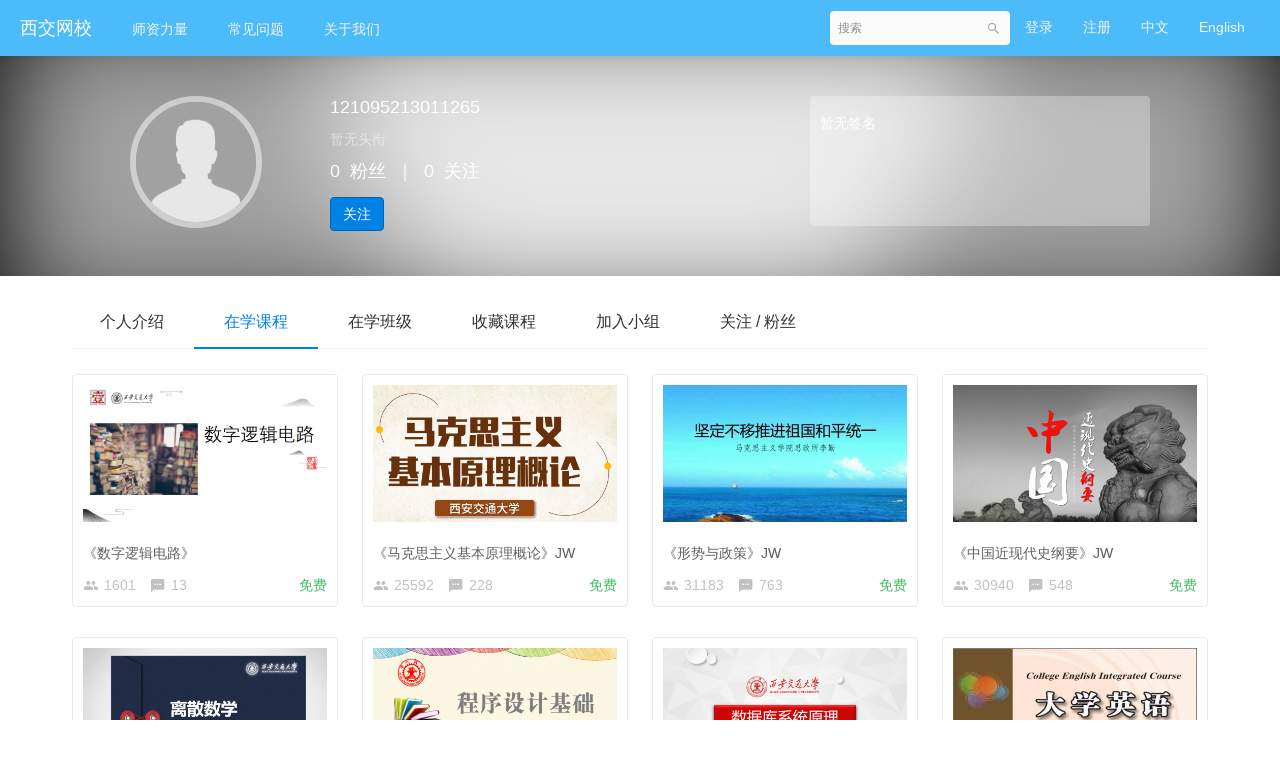

--- FILE ---
content_type: text/html; charset=UTF-8
request_url: http://www.mooc.xjtudlc.com/user/118650
body_size: 6392
content:
<!DOCTYPE html>
<!--[if lt IE 7]>
<html class="lt-ie9 lt-ie8 lt-ie7"> <![endif]-->
<!--[if IE 7]>
<html class="lt-ie9 lt-ie8"> <![endif]-->
<!--[if IE 8]>
<html class="lt-ie9"> <![endif]-->
<!--[if gt IE 8]><!-->
<html> <!--<![endif]-->



<html lang="zh_CN" class="">
<head>
  <meta http-equiv="Content-Type" content="text/html; charset=UTF-8">
  <meta http-equiv="X-UA-Compatible" content="IE=edge,Chrome=1">
  <meta name="renderer" content="webkit">
  <meta name="viewport"
    content="width=device-width,initial-scale=1.0,minimum-scale=1.0,maximum-scale=1.0,user-scalable=no">
  <title>在学课程 - 121095213011265的个人主页 - 西交网校 - 西交网校 - Powered By EduSoho</title>
      <meta name="keywords"
          content="
"/>
    <meta name="description"
          content=""/>
    <meta name="format-detection"
          content=""/>
    <meta content="TuahxyKtmzhi8obbsRg_JnbmsAwgfYKH17NKiohwNl4" name="csrf-token"/>
    <meta content="0" name="is-login"/>
    <meta content="0" name="wechat_login_bind"/>
  

  
  
  <!--[if lt IE 9]>
  <script src="/static-dist/libs/html5shiv.js?version=8.3.11.17"></script>
  <script src="/static-dist/es5-shim/es5-shim.js?version=8.3.11.17"></script>
  <script src="/static-dist/es5-shim/es5-sham.js?version=8.3.11.17"></script>
  <![endif]-->

          <link href="/static-dist/app/css/bootstrap.css?version=8.3.11.17" rel="stylesheet" />
<link href="/static-dist/app/css/main.css?version=8.3.11.17" rel="stylesheet" />
<link href="/static-dist/app/css/main-v2.css?version=8.3.11.17" rel="stylesheet" />

  <link href="/static-dist/app/css/main-blue.css?version=8.3.11.17" rel="stylesheet" />
  <link href="/static-dist/app/css/header-blue-light.css?version=8.3.11.17" rel="stylesheet" />


  
  </head>
<body class="es-main-blue es-nav-blue-light userpage bg-blank">

<!--[if lt IE 9]>
<script src="/static-dist/libs/fix-ie.js?version=8.3.11.17"></script>
<style>
  .lt-ie9 {
    overflow: hidden;
  }
  .ie-mask {
    z-index: 999999;
    position: fixed;
    top: 0;
    right: 0;
    bottom: 0;
    left: 0;
    filter: alpha(opacity=50);
    opacity: 0.5;
    background: #000;
  }
  .ie-alert-wrap {
    position: absolute;
    z-index: 1000000;
    margin: -200px auto 0;
    top: 50%;
    left: 0;
    right: 0;
    text-align: center;
  }
  .ie-alert {
    width: 514px;
    height: 397px;
    margin: 0 auto;
  }
  .ie-alert__chrome,
  .ie-alert__firefox {
    position: absolute;
    z-index: 1000001;
    display: block;
    bottom: 48px;
    width: 60px;
    height: 80px;
  }
  .ie-alert__chrome {
    left: 50%;
    margin-left: -80px;
  }
  .ie-alert__firefox {
    right: 50%;
    margin-right: -80px;
  }
</style>
<div class="ie-mask"></div>
<div class="ie-alert-wrap">
  <div class="ie-alert" style="background:url('/static-dist/app/img/browser/browser_update.png?version=8.3.11.17')">
    <a href="http://www.baidu.com/s?wd=%E8%B0%B7%E6%AD%8C%E6%B5%8F%E8%A7%88%E5%99%A8" target="_blank" class="ie-alert__chrome"></a>
    <a href="http://firefox.com.cn/download/" target="_blank" class="ie-alert__firefox"></a>
  </div>
</div>

<![endif]-->

  <div class="es-wrap">

                  
<header class="es-header navbar">
  <div class="navbar-header">
  <div class="visible-xs  navbar-mobile">
    <a href="javascript:;" class="navbar-more js-navbar-more">
      <i class="es-icon es-icon-menu"></i>
    </a>
    <div class="html-mask"></div>
    <div class="nav-mobile">
      <form class="navbar-form" action="/search" method="get">
        <div class="form-group">
          <input class="form-control" placeholder="搜索" name="q">
          <button class="button es-icon es-icon-search"></button>
        </div>
      </form>

      <ul class="nav navbar-nav">
        
    
      <li class="">
  <a href="/teacher" >师资力量 </a>
  </li>      
      <li class="">
  <a href="/page/questions" >常见问题 </a>
  </li>      
      <li class="">
  <a href="/page/aboutus" >关于我们 </a>
  </li>        </ul>
    </div>
  </div>
    <a href="/" class="navbar-brand">
          西交网校
      </a>
</div>  <nav class="collapse navbar-collapse">
    <ul class="nav navbar-nav clearfix hidden-xs " id="nav">
      
    
      <li class="">
  <a href="/teacher" >师资力量 </a>
  </li>      
      <li class="">
  <a href="/page/questions" >常见问题 </a>
  </li>      
      <li class="">
  <a href="/page/aboutus" >关于我们 </a>
  </li>      </ul>
    <div class="navbar-user ">
   <ul class="nav user-nav">
          
<li class="user-avatar-li nav-hover visible-xs">
  <a href="javascript:;" class="user-avatar-toggle">
    <img class="cd-avatar cd-avatar-xs" src="/assets/img/default/avatar.png?version=8.3.11.17">
  </a>
  <ul class="dropdown-menu" role="menu">
          <li class="user-nav-li-login">
        <a href="/login?goto=/user/118650">
          <i class="es-icon es-icon-denglu"></i>登录
        </a>
      </li>
            <li class="user-nav-li-register">
      <a href="/register?goto=/user/118650">
        <i class="es-icon es-icon-zhuce"></i>注册
      </a>
    </li>
        
      </ul>
</li>
  <li class="visitor-li hidden-xs"><a href="/login?goto=/user/118650">登录</a></li>
  <li class="visitor-li hidden-xs"><a href="/register?goto=/user/118650">注册</a></li>
                    
<li class="visitor-li hidden-xs">
  <a href="/switch/language?language=zh_CN&amp;_target_path=/user/118650">中文</a>
</li>
<li class="visitor-li hidden-xs">
  <a href="/switch/language?language=en&amp;_target_path=/user/118650">English</a>
</li>      </ul>
 
      <form class="navbar-form navbar-right hidden-xs" action="/search" method="get">
      <div class="form-group">
        <input class="form-control js-search" value="" name="q" placeholder="搜索">
        <button class="button es-icon es-icon-search"></button>
      </div>
    </form>
  </div>  </nav>
</header>          
            <div class="user-center-header" data-href="/assets/img/default/avatar.png" data-sharpness="40">
  <div class="container clearfix">
    <div class="user-avatar">
      <div class="avatar-wrap">
        <img class="avatar-lg" src="/assets/img/default/avatar.png">
              </div>
      <div class="name">
        121095213011265
      </div>
      <div class="position">
        <span class="mrm">暂无头衔</span>
                                      </div>
      <div class="mates">
        <span class="mrm">0</span>粉丝<span class="mlm mrm">｜</span><span class="mrm">0</span>关注
      </div>
              <div class="actions">
          <a class="btn btn-primary follow-btn mrl" href="javascript:;" data-url="/user/118650/follow" >关注</a>
          <a class="btn btn-default unfollow-btn mrl" href="javascript:;" data-url="/user/118650/unfollow"  style="display:none;" >已关注</a>
                  </div>
          </div>
    <div class="user-about hidden-sm hidden-xs">
      <div class="user-about-content">
        暂无签名      </div>
    </div>
  </div>
  <div class="mask"></div>
</div>


      <div id="content-container" class="container">
          <ul class="nav nav-tabs clearfix">
    <li ><a href="/user/118650/about">个人介绍</a></li>
  	
        <li class="active"><a href="/user/118650/learn">在学课程</a></li>
    <li ><a href="/user/118650/learning/classrooms">在学班级</a></li>


    <li ><a href="/user/118650/favorited">收藏课程</a></li>
    <li ><a href="/user/118650/group">加入小组</a></li>
    <li ><a href="/user/118650/following">关注 / 粉丝</a></li>
  </ul>
  
      <div class="course-list">
    <div class="row">
                    <div class="col-lg-3 col-md-4 col-xs-6">
                <div class="course-item">
                  <div class="course-img">
                    <a  href="/course/1411"  target="_blank">
                                                                                        <img src="/assets/img/default/lazyload_course.png?version=8.3.11.17" alt="《数字逻辑电路》" class="img-responsive" data-echo="/files/course/2022/03-23/0925415809fc609348.png" />
                    </a>
                  </div>
                  <div class="course-info">
                    <div class="title">
                      <a class="link-dark"  href="/course/1411"                        target="_blank">
                        《数字逻辑电路》
                      </a>
                    </div>
                    <div class="metas clearfix">
                                              <span class="num"><i class="es-icon es-icon-people"></i>1601</span>
                                            <span class="comment"><i class="es-icon es-icon-textsms"></i>13</span>
                                                                        

<span class="course-price-widget">

  
          <span class="price">
                   
            <span class="color-success">免费</span> 
                        </span>
    
    
  </span>                                            </div>
                  </div>
                </div>
            </div>
                    <div class="col-lg-3 col-md-4 col-xs-6">
                <div class="course-item">
                  <div class="course-img">
                    <a  href="/course/1058"  target="_blank">
                                                                                        <img src="/assets/img/default/lazyload_course.png?version=8.3.11.17" alt="《马克思主义基本原理概论》JW" class="img-responsive" data-echo="/files/course/2020/11-16/09593685ae03305533.png" />
                    </a>
                  </div>
                  <div class="course-info">
                    <div class="title">
                      <a class="link-dark"  href="/course/1058"                        target="_blank">
                        《马克思主义基本原理概论》JW
                      </a>
                    </div>
                    <div class="metas clearfix">
                                              <span class="num"><i class="es-icon es-icon-people"></i>25592</span>
                                            <span class="comment"><i class="es-icon es-icon-textsms"></i>228</span>
                                                                        

<span class="course-price-widget">

  
          <span class="price">
                   
            <span class="color-success">免费</span> 
                        </span>
    
    
  </span>                                            </div>
                  </div>
                </div>
            </div>
                    <div class="col-lg-3 col-md-4 col-xs-6">
                <div class="course-item">
                  <div class="course-img">
                    <a  href="/course/1057"  target="_blank">
                                                                                        <img src="/assets/img/default/lazyload_course.png?version=8.3.11.17" alt="《形势与政策》JW" class="img-responsive" data-echo="/files/course/2020/11-16/08373935a0eb766718.png" />
                    </a>
                  </div>
                  <div class="course-info">
                    <div class="title">
                      <a class="link-dark"  href="/course/1057"                        target="_blank">
                        《形势与政策》JW
                      </a>
                    </div>
                    <div class="metas clearfix">
                                              <span class="num"><i class="es-icon es-icon-people"></i>31183</span>
                                            <span class="comment"><i class="es-icon es-icon-textsms"></i>763</span>
                                                                        

<span class="course-price-widget">

  
          <span class="price">
                   
            <span class="color-success">免费</span> 
                        </span>
    
    
  </span>                                            </div>
                  </div>
                </div>
            </div>
                    <div class="col-lg-3 col-md-4 col-xs-6">
                <div class="course-item">
                  <div class="course-img">
                    <a  href="/course/1056"  target="_blank">
                                                                                        <img src="/assets/img/default/lazyload_course.png?version=8.3.11.17" alt="《中国近现代史纲要》JW" class="img-responsive" data-echo="/files/course/2020/11-13/08193249d099270672.png" />
                    </a>
                  </div>
                  <div class="course-info">
                    <div class="title">
                      <a class="link-dark"  href="/course/1056"                        target="_blank">
                        《中国近现代史纲要》JW
                      </a>
                    </div>
                    <div class="metas clearfix">
                                              <span class="num"><i class="es-icon es-icon-people"></i>30940</span>
                                            <span class="comment"><i class="es-icon es-icon-textsms"></i>548</span>
                                                                        

<span class="course-price-widget">

  
          <span class="price">
                   
            <span class="color-success">免费</span> 
                        </span>
    
    
  </span>                                            </div>
                  </div>
                </div>
            </div>
                    <div class="col-lg-3 col-md-4 col-xs-6">
                <div class="course-item">
                  <div class="course-img">
                    <a  href="/course/924"  target="_blank">
                                                                                        <img src="/assets/img/default/lazyload_course.png?version=8.3.11.17" alt="《离散数学》" class="img-responsive" data-echo="/files/course/2021/03-04/0757415acb74255623.png" />
                    </a>
                  </div>
                  <div class="course-info">
                    <div class="title">
                      <a class="link-dark"  href="/course/924"                        target="_blank">
                        《离散数学》
                      </a>
                    </div>
                    <div class="metas clearfix">
                                              <span class="num"><i class="es-icon es-icon-people"></i>1711</span>
                                            <span class="comment"><i class="es-icon es-icon-textsms"></i>17</span>
                                                                        

<span class="course-price-widget">

  
          <span class="price">
                   
            <span class="color-success">免费</span> 
                        </span>
    
    
  </span>                                            </div>
                  </div>
                </div>
            </div>
                    <div class="col-lg-3 col-md-4 col-xs-6">
                <div class="course-item">
                  <div class="course-img">
                    <a  href="/course/921"  target="_blank">
                                                                                        <img src="/assets/img/default/lazyload_course.png?version=8.3.11.17" alt="《程序设计基础》" class="img-responsive" data-echo="/files/course/2021/03-04/095055f5e176930558.png" />
                    </a>
                  </div>
                  <div class="course-info">
                    <div class="title">
                      <a class="link-dark"  href="/course/921"                        target="_blank">
                        《程序设计基础》
                      </a>
                    </div>
                    <div class="metas clearfix">
                                              <span class="num"><i class="es-icon es-icon-people"></i>9470</span>
                                            <span class="comment"><i class="es-icon es-icon-textsms"></i>205</span>
                                                                        

<span class="course-price-widget">

  
          <span class="price">
                   
            <span class="color-success">免费</span> 
                        </span>
    
    
  </span>                                            </div>
                  </div>
                </div>
            </div>
                    <div class="col-lg-3 col-md-4 col-xs-6">
                <div class="course-item">
                  <div class="course-img">
                    <a  href="/course/919"  target="_blank">
                                                                                        <img src="/assets/img/default/lazyload_course.png?version=8.3.11.17" alt="《数据库系统原理》" class="img-responsive" data-echo="/files/course/2021/03-04/08073248d386563769.png" />
                    </a>
                  </div>
                  <div class="course-info">
                    <div class="title">
                      <a class="link-dark"  href="/course/919"                        target="_blank">
                        《数据库系统原理》
                      </a>
                    </div>
                    <div class="metas clearfix">
                                              <span class="num"><i class="es-icon es-icon-people"></i>3972</span>
                                            <span class="comment"><i class="es-icon es-icon-textsms"></i>8</span>
                                                                        

<span class="course-price-widget">

  
          <span class="price">
                   
            <span class="color-success">免费</span> 
                        </span>
    
    
  </span>                                            </div>
                  </div>
                </div>
            </div>
                    <div class="col-lg-3 col-md-4 col-xs-6">
                <div class="course-item">
                  <div class="course-img">
                    <a  href="/course/836"  target="_blank">
                                                                                        <img src="/assets/img/default/lazyload_course.png?version=8.3.11.17" alt="《英语（四）》" class="img-responsive" data-echo="/files/course/2020/06-23/143125d3ba87202595.jpg" />
                    </a>
                  </div>
                  <div class="course-info">
                    <div class="title">
                      <a class="link-dark"  href="/course/836"                        target="_blank">
                        《英语（四）》
                      </a>
                    </div>
                    <div class="metas clearfix">
                                              <span class="num"><i class="es-icon es-icon-people"></i>39592</span>
                                            <span class="comment"><i class="es-icon es-icon-textsms"></i>167</span>
                                                                        

<span class="course-price-widget">

  
          <span class="price">
                   
            <span class="color-success">免费</span> 
                        </span>
    
    
  </span>                                            </div>
                  </div>
                </div>
            </div>
                    <div class="col-lg-3 col-md-4 col-xs-6">
                <div class="course-item">
                  <div class="course-img">
                    <a  href="/course/835"  target="_blank">
                                                                                        <img src="/assets/img/default/lazyload_course.png?version=8.3.11.17" alt="《英语（三）》" class="img-responsive" data-echo="/files/course/2020/06-23/1307302bdd21004210.jpg" />
                    </a>
                  </div>
                  <div class="course-info">
                    <div class="title">
                      <a class="link-dark"  href="/course/835"                        target="_blank">
                        《英语（三）》
                      </a>
                    </div>
                    <div class="metas clearfix">
                                              <span class="num"><i class="es-icon es-icon-people"></i>38827</span>
                                            <span class="comment"><i class="es-icon es-icon-textsms"></i>230</span>
                                                                        

<span class="course-price-widget">

  
          <span class="price">
                   
            <span class="color-success">免费</span> 
                        </span>
    
    
  </span>                                            </div>
                  </div>
                </div>
            </div>
                    <div class="col-lg-3 col-md-4 col-xs-6">
                <div class="course-item">
                  <div class="course-img">
                    <a  href="/course/834"  target="_blank">
                                                                                        <img src="/assets/img/default/lazyload_course.png?version=8.3.11.17" alt="《英语（二）》" class="img-responsive" data-echo="/files/course/2020/06-23/1149222ef389913116.jpg" />
                    </a>
                  </div>
                  <div class="course-info">
                    <div class="title">
                      <a class="link-dark"  href="/course/834"                        target="_blank">
                        《英语（二）》
                      </a>
                    </div>
                    <div class="metas clearfix">
                                              <span class="num"><i class="es-icon es-icon-people"></i>43045</span>
                                            <span class="comment"><i class="es-icon es-icon-textsms"></i>512</span>
                                                                        

<span class="course-price-widget">

  
          <span class="price">
                   
            <span class="color-success">免费</span> 
                        </span>
    
    
  </span>                                            </div>
                  </div>
                </div>
            </div>
                    <div class="col-lg-3 col-md-4 col-xs-6">
                <div class="course-item">
                  <div class="course-img">
                    <a  href="/course/776"  target="_blank">
                                                                                        <img src="/assets/img/default/lazyload_course.png?version=8.3.11.17" alt="《远程教育学习学》" class="img-responsive" data-echo="/files/course/2020/05-22/215932417d3a966819.png" />
                    </a>
                  </div>
                  <div class="course-info">
                    <div class="title">
                      <a class="link-dark"  href="/course/776"                        target="_blank">
                        《远程教育学习学》
                      </a>
                    </div>
                    <div class="metas clearfix">
                                              <span class="num"><i class="es-icon es-icon-people"></i>12570</span>
                                            <span class="comment"><i class="es-icon es-icon-textsms"></i>102</span>
                                                                        

<span class="course-price-widget">

  
          <span class="price">
                   
            <span class="color-success">免费</span> 
                        </span>
    
    
  </span>                                            </div>
                  </div>
                </div>
            </div>
                    <div class="col-lg-3 col-md-4 col-xs-6">
                <div class="course-item">
                  <div class="course-img">
                    <a  href="/course/746"  target="_blank">
                                                                                        <img src="/assets/img/default/lazyload_course.png?version=8.3.11.17" alt="《高等数学（专升本）》" class="img-responsive" data-echo="/files/course/2021/03-05/104046e41e0e837548.png" />
                    </a>
                  </div>
                  <div class="course-info">
                    <div class="title">
                      <a class="link-dark"  href="/course/746"                        target="_blank">
                        《高等数学（专升本）》
                      </a>
                    </div>
                    <div class="metas clearfix">
                                              <span class="num"><i class="es-icon es-icon-people"></i>10374</span>
                                            <span class="comment"><i class="es-icon es-icon-textsms"></i>143</span>
                                                                        

<span class="course-price-widget">

  
          <span class="price">
                   
            <span class="color-success">免费</span> 
                        </span>
    
    
  </span>                                            </div>
                  </div>
                </div>
            </div>
                    <div class="col-lg-3 col-md-4 col-xs-6">
                <div class="course-item">
                  <div class="course-img">
                    <a  href="/course/740"  target="_blank">
                                                                                        <img src="/assets/img/default/lazyload_course.png?version=8.3.11.17" alt="《面向对象程序设计》" class="img-responsive" data-echo="/files/course/2021/03-05/101802ad4f8f693510.png" />
                    </a>
                  </div>
                  <div class="course-info">
                    <div class="title">
                      <a class="link-dark"  href="/course/740"                        target="_blank">
                        《面向对象程序设计》
                      </a>
                    </div>
                    <div class="metas clearfix">
                                              <span class="num"><i class="es-icon es-icon-people"></i>4352</span>
                                            <span class="comment"><i class="es-icon es-icon-textsms"></i>10</span>
                                                                        

<span class="course-price-widget">

  
          <span class="price">
                   
            <span class="color-success">免费</span> 
                        </span>
    
    
  </span>                                            </div>
                  </div>
                </div>
            </div>
                    <div class="col-lg-3 col-md-4 col-xs-6">
                <div class="course-item">
                  <div class="course-img">
                    <a  href="/course/299"  target="_blank">
                                                                                        <img src="/assets/img/default/lazyload_course.png?version=8.3.11.17" alt="《线性代数》" class="img-responsive" data-echo="/files/course/2021/03-05/17334596da25167301.png" />
                    </a>
                  </div>
                  <div class="course-info">
                    <div class="title">
                      <a class="link-dark"  href="/course/299"                        target="_blank">
                        《线性代数》
                      </a>
                    </div>
                    <div class="metas clearfix">
                                              <span class="num"><i class="es-icon es-icon-people"></i>35666</span>
                                            <span class="comment"><i class="es-icon es-icon-textsms"></i>444</span>
                                                                        

<span class="course-price-widget">

  
          <span class="price">
                   
            <span class="color-success">免费</span> 
                        </span>
    
    
  </span>                                            </div>
                  </div>
                </div>
            </div>
                    <div class="col-lg-3 col-md-4 col-xs-6">
                <div class="course-item">
                  <div class="course-img">
                    <a  href="/course/292"  target="_blank">
                                                                                        <img src="/assets/img/default/lazyload_course.png?version=8.3.11.17" alt="《编译原理》" class="img-responsive" data-echo="/files/course/2021/03-05/192341d78d9c259066.png" />
                    </a>
                  </div>
                  <div class="course-info">
                    <div class="title">
                      <a class="link-dark"  href="/course/292"                        target="_blank">
                        《编译原理》
                      </a>
                    </div>
                    <div class="metas clearfix">
                                              <span class="num"><i class="es-icon es-icon-people"></i>4605</span>
                                            <span class="comment"><i class="es-icon es-icon-textsms"></i>20</span>
                                                                        

<span class="course-price-widget">

  
          <span class="price">
                   
            <span class="color-success">免费</span> 
                        </span>
    
    
  </span>                                            </div>
                  </div>
                </div>
            </div>
                    <div class="col-lg-3 col-md-4 col-xs-6">
                <div class="course-item">
                  <div class="course-img">
                    <a  href="/course/279"  target="_blank">
                                                                                        <img src="/assets/img/default/lazyload_course.png?version=8.3.11.17" alt="《计算机组成原理》" class="img-responsive" data-echo="/files/course/2021/03-05/19014590a576119087.png" />
                    </a>
                  </div>
                  <div class="course-info">
                    <div class="title">
                      <a class="link-dark"  href="/course/279"                        target="_blank">
                        《计算机组成原理》
                      </a>
                    </div>
                    <div class="metas clearfix">
                                              <span class="num"><i class="es-icon es-icon-people"></i>5542</span>
                                            <span class="comment"><i class="es-icon es-icon-textsms"></i>21</span>
                                                                        

<span class="course-price-widget">

  
          <span class="price">
                   
            <span class="color-success">免费</span> 
                        </span>
    
    
  </span>                                            </div>
                  </div>
                </div>
            </div>
                    <div class="col-lg-3 col-md-4 col-xs-6">
                <div class="course-item">
                  <div class="course-img">
                    <a  href="/course/275"  target="_blank">
                                                                                        <img src="/assets/img/default/lazyload_course.png?version=8.3.11.17" alt="《汇编语言程序设计》" class="img-responsive" data-echo="/files/course/2021/03-05/183926e928c4686585.png" />
                    </a>
                  </div>
                  <div class="course-info">
                    <div class="title">
                      <a class="link-dark"  href="/course/275"                        target="_blank">
                        《汇编语言程序设计》
                      </a>
                    </div>
                    <div class="metas clearfix">
                                              <span class="num"><i class="es-icon es-icon-people"></i>4541</span>
                                            <span class="comment"><i class="es-icon es-icon-textsms"></i>18</span>
                                                                        

<span class="course-price-widget">

  
          <span class="price">
                   
            <span class="color-success">免费</span> 
                        </span>
    
    
  </span>                                            </div>
                  </div>
                </div>
            </div>
                    <div class="col-lg-3 col-md-4 col-xs-6">
                <div class="course-item">
                  <div class="course-img">
                    <a  href="/course/182"  target="_blank">
                                                                                        <img src="/assets/img/default/lazyload_course.png?version=8.3.11.17" alt="《数据结构》" class="img-responsive" data-echo="/files/course/2021/03-06/001030643310779790.png" />
                    </a>
                  </div>
                  <div class="course-info">
                    <div class="title">
                      <a class="link-dark"  href="/course/182"                        target="_blank">
                        《数据结构》
                      </a>
                    </div>
                    <div class="metas clearfix">
                                              <span class="num"><i class="es-icon es-icon-people"></i>4583</span>
                                            <span class="comment"><i class="es-icon es-icon-textsms"></i>26</span>
                                                                        

<span class="course-price-widget">

  
          <span class="price">
                   
            <span class="color-success">免费</span> 
                        </span>
    
    
  </span>                                            </div>
                  </div>
                </div>
            </div>
                    <div class="col-lg-3 col-md-4 col-xs-6">
                <div class="course-item">
                  <div class="course-img">
                    <a  href="/course/159"  target="_blank">
                                                                                        <img src="/assets/img/default/lazyload_course.png?version=8.3.11.17" alt="《计算机及网络应用基础》" class="img-responsive" data-echo="/files/course/2021/03-06/004448046693136729.png" />
                    </a>
                  </div>
                  <div class="course-info">
                    <div class="title">
                      <a class="link-dark"  href="/course/159"                        target="_blank">
                        《计算机及网络应用基础》
                      </a>
                    </div>
                    <div class="metas clearfix">
                                              <span class="num"><i class="es-icon es-icon-people"></i>4706</span>
                                            <span class="comment"><i class="es-icon es-icon-textsms"></i>111</span>
                                                                        

<span class="course-price-widget">

  
          <span class="price">
                   
            <span class="color-success">免费</span> 
                        </span>
    
    
  </span>                                            </div>
                  </div>
                </div>
            </div>
                    <div class="col-lg-3 col-md-4 col-xs-6">
                <div class="course-item">
                  <div class="course-img">
                    <a  href="/course/327"  target="_blank">
                                                                                        <img src="/assets/img/default/lazyload_course.png?version=8.3.11.17" alt="JAVA语言（MOOC）" class="img-responsive" data-echo="/files/course/2019/04-30/105124c7d41f563763.jpg" />
                    </a>
                  </div>
                  <div class="course-info">
                    <div class="title">
                      <a class="link-dark"  href="/course/327"                        target="_blank">
                        JAVA语言（MOOC）
                      </a>
                    </div>
                    <div class="metas clearfix">
                                              <span class="num"><i class="es-icon es-icon-people"></i>5133</span>
                                            <span class="comment"><i class="es-icon es-icon-textsms"></i>11</span>
                                                                        

<span class="course-price-widget">

  
          <span class="price">
                   
            <span class="color-success">免费</span> 
                        </span>
    
    
  </span>                                            </div>
                  </div>
                </div>
            </div>
            </div>
</div>
    <nav class="text-center">
        
    </nav>
  
      </div>

          
                                                                              <div class="es-footer-link">
  <div class="container">
    <div class="row">
      
    </div>
  </div>
</div>    
<footer class="es-footer">
  <div class="copyright">
    <div class="container">
        Powered by <a href="http://www.edusoho.com/" target="_blank">EduSoho v8.3.11</a>
  ©2014-2026 <a class="mlm" href="http://www.howzhi.com/" target="_blank">好知网</a>
      <script>
var _hmt = _hmt || [];
(function() {
  var hm = document.createElement("script");
  hm.src = "https://hm.baidu.com/hm.js?3e25beebe8136761e02d892ba6ed5c9f";
  var s = document.getElementsByTagName("script")[0]; 
  s.parentNode.insertBefore(hm, s);
})();
</script>
<!-- Global site tag (gtag.js) - Google Analytics -->
<script async src="https://www.googletagmanager.com/gtag/js?id=UA-48944177-4">
  window.dataLayer = window.dataLayer || [];
  function gtag(){dataLayer.push(arguments);}
  gtag('js', new Date());
</script><!-- Global site tag (gtag.js) - Google Analytics -->
<script async src="https://www.googletagmanager.com/gtag/js?id=UA-48944177-4"></script>
<script>
  window.dataLayer = window.dataLayer || [];
  function gtag(){dataLayer.push(arguments);}
  gtag('js', new Date());

  gtag('config', 'UA-48944177-4');
</script>

<script type="text/javascript" src="https://s4.cnzz.com/z_stat.php?id=1278715708&web_id=1278715708"></script>


              <!-- Matomo -->
<script type="text/javascript">
  var _paq = window._paq || [];
  /* tracker methods like "setCustomDimension" should be called before "trackPageView" */
  _paq.push(['trackPageView']);
  _paq.push(['enableLinkTracking']);
  (function() {
    var u="//analytics.qiqiuyun.net/";
    _paq.push(['setTrackerUrl', u+'piwik.php']);
    _paq.push(['setSiteId', '533']);
    var d=document, g=d.createElement('script'), s=d.getElementsByTagName('script')[0];
    g.type='text/javascript'; g.async=true; g.defer=true; g.src=u+'piwik.js'; s.parentNode.insertBefore(g,s);
  })();
</script>
<!-- End Matomo Code -->

      
      <a class="mlm" href="/archive/course">课程存档</a>
      <div class="mts">
                          <a class="mlm" href="https://beian.miit.gov.cn/" target="_blank">
            陕ICP备 06008037号-1
          </a>
              </div>
    </div>
  </div>
</footer>
    
        
      </div>

        


  <div id="login-modal" class="modal" data-url="/login/ajax"></div>
  <div id="modal" class="modal"></div>
  <div id="attachment-modal" class="modal"></div>

    

  


  <script>
  if (typeof app === 'undefined') {
      var app = {};
  }
  app.version = '8.3.11.17';
  app.httpHost = 'https://www.mooc.xjtudlc.com';
  app.basePath = 'https://www.mooc.xjtudlc.com';
  app.theme = 'jianmo';

    
  var CLOUD_FILE_SERVER = ""; 

  app.config = {"api":{"weibo":{"key":""},"qq":{"key":""},"douban":{"key":""},"renren":{"key":""}},"loading_img_path":"\/assets\/img\/default\/loading.gif?version=8.3.11.17"};

  app.arguments = {};
      
  app.scripts = null;

  app.fileSingleSizeLimit = 10;
  app.uploadUrl = '/file/upload';
  app.imgCropUrl = '/file/img/crop';
  app.lessonCopyEnabled = '0';
  app.cloudPlayerSdkUrl = '//cloud-jssdk.cloud.xjtudlc.com/js-sdk/sdk-v1.js?17690613';
  app.cloudPlayServer = '';
  app.cloudVideoPlayerSdkUrl = '//cloud-jssdk.cloud.xjtudlc.com/js-sdk/video-player/sdk-v1.js?17690613';
  app.cloudOldUploaderSdkUrl = '//cloud-jssdk.cloud.xjtudlc.com/js-sdk/uploader/sdk-v1.js?17690613';
  app.cloudOldDocumentSdkUrl = '//cloud-jssdk.cloud.xjtudlc.com/js-sdk/document-player/v7/viewer.html?17690613';
  app.lang = 'zh_CN';
</script>

<script src="/bundles/translations/translator.min.js?version=8.3.11.17"></script>

  <script src="/bundles/translations/zh_CN.js?version=8.3.11.17"></script>
      <script src="/static-dist/libs/base.js?version=8.3.11.17"></script>
        <script src="/static-dist/app/js/common.js?version=8.3.11.17"></script>
        <script src="/static-dist/app/js/main.js?version=8.3.11.17"></script>
        <script src="/static-dist/jianmotheme/js/main.js?version=8.3.11.17"></script>
        <script src="/static-dist/libs/jquery-blurr.js?version=8.3.11.17"></script>
        <script src="/static-dist/app/js/user/index.js?version=8.3.11.17"></script>
        <script src="/static-dist/app/js/default/header/index.js?version=8.3.11.17"></script>
  
<script type="text/javascript">
  window.seajsBoot && window.seajsBoot();
</script>

</body>
</html>

--- FILE ---
content_type: application/javascript
request_url: http://www.mooc.xjtudlc.com/static-dist/jianmotheme/js/main.js?version=8.3.11.17
body_size: 11692
content:
!function(e){function t(r,c){if(n[r])return n[r].exports;var a={i:r,l:!1,exports:{}};return 0!=c&&(n[r]=a),e[r].call(a.exports,a,a.exports,t),a.l=!0,a.exports}var n={};t.m=e,t.c=n,t.d=function(e,n,r){t.o(e,n)||Object.defineProperty(e,n,{configurable:!1,enumerable:!0,get:r})},t.n=function(e){var n=e&&e.__esModule?function(){return e.default}:function(){return e};return t.d(n,"a",n),n},t.o=function(e,t){return Object.prototype.hasOwnProperty.call(e,t)},t.p="/static-dist/",t(t.s="df7687f4a9d1c756be58")}({"07a3448be5f694cdee04":function(e,t,n){e.exports=!n("457939c2e15065e32401")(function(){return 7!=Object.defineProperty({},"a",{get:function(){return 7}}).a})},"10f5bc3e6ad5971b57b0":function(e,t,n){var r=n("26b2cb950fcc43474957"),c=Math.min;e.exports=function(e){return e>0?c(r(e),9007199254740991):0}},"11f30f0d206e0327acdc":function(e,t){var n=0,r=Math.random();e.exports=function(e){return"Symbol(".concat(void 0===e?"":e,")_",(++n+r).toString(36))}},"1b58d36ee38e47f1c490":function(e,t,n){var r=n("f31cab22762bc6afaacb"),c=n("f27a607058b9cc8c5827").document,a=r(c)&&r(c.createElement);e.exports=function(e){return a?c.createElement(e):{}}},"25264dbf4ec8cd0a39ef":function(e,t){e.exports="constructor,hasOwnProperty,isPrototypeOf,propertyIsEnumerable,toLocaleString,toString,valueOf".split(",")},"26b2cb950fcc43474957":function(e,t){var n=Math.ceil,r=Math.floor;e.exports=function(e){return isNaN(e=+e)?0:(e>0?r:n)(e)}},"2be1a6d982f843e91a8a":function(e,t,n){var r=n("99ec8b6ce9e8b820539a"),c=n("f27a607058b9cc8c5827"),a=c["__core-js_shared__"]||(c["__core-js_shared__"]={});(e.exports=function(e,t){return a[e]||(a[e]=void 0!==t?t:{})})("versions",[]).push({version:r.version,mode:n("dff9362b82bd4eafdef8")?"pure":"global",copyright:"© 2020 Denis Pushkarev (zloirock.ru)"})},"30373b8543ac2ca8f199":function(e,t,n){var r=n("6c3dda553b2c45fd2161"),c=n("bb82a2b96f436781c23d"),a=n("5a32a62db759afe4c196"),o=Object.defineProperty;t.f=n("07a3448be5f694cdee04")?Object.defineProperty:function(e,t,n){if(r(e),t=a(t,!0),r(n),c)try{return o(e,t,n)}catch(e){}if("get"in n||"set"in n)throw TypeError("Accessors not supported!");return"value"in n&&(e[t]=n.value),e}},"4373c1ac6d15a5b2dd1f":function(e,t){e.exports=function(e,t){return{enumerable:!(1&e),configurable:!(2&e),writable:!(4&e),value:t}}},"457939c2e15065e32401":function(e,t){e.exports=function(e){try{return!!e()}catch(e){return!0}}},"5a32a62db759afe4c196":function(e,t,n){var r=n("f31cab22762bc6afaacb");e.exports=function(e,t){if(!r(e))return e;var n,c;if(t&&"function"==typeof(n=e.toString)&&!r(c=n.call(e)))return c;if("function"==typeof(n=e.valueOf)&&!r(c=n.call(e)))return c;if(!t&&"function"==typeof(n=e.toString)&&!r(c=n.call(e)))return c;throw TypeError("Can't convert object to primitive value")}},"5f49a2718ac22ba53d59":function(e,t){var n={}.toString;e.exports=function(e){return n.call(e).slice(8,-1)}},"60adac73113c6fc50379":function(e,t){e.exports=function(e){if(void 0==e)throw TypeError("Can't call method on  "+e);return e}},"68a72f4f57d2a9459710":function(e,t,n){var r=n("9e0642ad0826b9d4cd08"),c=n("10f5bc3e6ad5971b57b0"),a=n("e2544e9d164d5ae98195");e.exports=function(e){return function(t,n,o){var i,f=r(t),u=c(f.length),s=a(o,u);if(e&&n!=n){for(;u>s;)if((i=f[s++])!=i)return!0}else for(;u>s;s++)if((e||s in f)&&f[s]===n)return e||s||0;return!e&&-1}}},"68be1979658d3a49fbce":function(e,t,n){var r=n("60adac73113c6fc50379");e.exports=function(e){return Object(r(e))}},"6b7c061c8481ac422c8d":function(e,t,n){var r=n("2be1a6d982f843e91a8a")("keys"),c=n("11f30f0d206e0327acdc");e.exports=function(e){return r[e]||(r[e]=c(e))}},"6c3dda553b2c45fd2161":function(e,t,n){var r=n("f31cab22762bc6afaacb");e.exports=function(e){if(!r(e))throw TypeError(e+" is not an object!");return e}},"7d2b62f436fd0fdb95d0":function(e,t,n){var r=n("5f49a2718ac22ba53d59");e.exports=Object("z").propertyIsEnumerable(0)?Object:function(e){return"String"==r(e)?e.split(""):Object(e)}},"7f73bb1f2e15175ec304":function(e,t,n){var r=n("d30516674aade65150d3"),c=n("99ec8b6ce9e8b820539a"),a=n("457939c2e15065e32401");e.exports=function(e,t){var n=(c.Object||{})[e]||Object[e],o={};o[e]=t(n),r(r.S+r.F*a(function(){n(1)}),"Object",o)}},"9181c6995ae8c5c94b7a":function(e,t,n){"use strict";Object.defineProperty(t,"__esModule",{value:!0}),t.arrayIndex=t.strToBase64=t.isEmpty=t.arrayToJson=t.time2Sec=t.sec2Time=t.initPopover=t.initTooltips=t.delHtmlTag=t.isMobileDevice=t.isLogin=t.Browser=void 0;var r=n("cc2d3198fedcb28c0d05"),c=function(e){return e&&e.__esModule?e:{default:e}}(r);n("ed11cb6529ae9d0a3d04");var a={},o=navigator.userAgent.toLowerCase(),i=void 0;(i=o.match(/msie ([\d.]+)/))?a.ie=i[1]:(i=o.match(/firefox\/([\d.]+)/))?a.firefox=i[1]:(i=o.match(/chrome\/([\d.]+)/))?a.chrome=i[1]:(i=o.match(/opera.([\d.]+)/))?a.opera=i[1]:(i=o.match(/version\/([\d.]+).*safari/))&&(a.safari=i[1]),a.ie10=/MSIE\s+10.0/i.test(navigator.userAgent),a.ie11=/Trident\/7\./.test(navigator.userAgent),a.edge=/Edge\/13./i.test(navigator.userAgent);var f=function(){return navigator.userAgent.match(/(iPhone|iPod|Android|ios|iPad)/i)},u=function(e){return e.replace(/<[^>]+>/g,"").replace(/&nbsp;/gi,"")},s=function(){$('[data-toggle="tooltip"]').tooltip({html:!0})},d=function(){$('[data-toggle="popover"]').popover({html:!0})},b=function(e){var t="",n=parseInt(e%86400/3600),r=parseInt(e%3600/60),c=e%60;return n>0&&(t+=n+":"),r.toString().length<2?t+="0"+r+":":t+=r+":",c.toString().length<2?t+="0"+c:t+=c,t},p=function(e){for(var t=e.split(":"),n=0,r=0;r<t.length;r++)t.length>2&&(0==r&&(n+=3600*t[r]),1==r&&(n+=60*t[r]),2==r&&(n+=parseInt(t[r]))),t.length<=2&&(0==r&&(n+=60*t[r]),1==r&&(n+=parseInt(t[r])));return n},l=function(){return 1==$("meta[name='is-login']").attr("content")},h=function(e){return null===e||""===e||void 0===e||0===(0,c.default)(e).length},v=function(e){var t={};return $.each(e,function(){t[this.name]?(t[this.name].push||(t[this.name]=[t[this.name]]),t[this.name].push(this.value||"")):t[this.name]=this.value||""}),t},g=function(e,t){var n={};for(var r in e)n[e[r][t]]=e[r];return n},m=function(e){return"undefined"==typeof btoa?$.base64.encode(e):btoa(e)};t.Browser=a,t.isLogin=l,t.isMobileDevice=f,t.delHtmlTag=u,t.initTooltips=s,t.initPopover=d,t.sec2Time=b,t.time2Sec=p,t.arrayToJson=v,t.isEmpty=h,t.strToBase64=m,t.arrayIndex=g},"92d357b9cf7bd3019423":function(e,t,n){var r=n("68be1979658d3a49fbce"),c=n("d137ba7e6a11667e9035");n("7f73bb1f2e15175ec304")("keys",function(){return function(e){return c(r(e))}})},"99ec8b6ce9e8b820539a":function(e,t){var n=e.exports={version:"2.6.12"};"number"==typeof __e&&(__e=n)},"9c6c4fa4308ec8214c5e":function(e,t,n){n("92d357b9cf7bd3019423"),e.exports=n("99ec8b6ce9e8b820539a").Object.keys},"9e0642ad0826b9d4cd08":function(e,t,n){var r=n("7d2b62f436fd0fdb95d0"),c=n("60adac73113c6fc50379");e.exports=function(e){return r(c(e))}},a0ce7130a92293994282:function(e,t,n){var r=n("e82b6e3d752b3eb55e42");e.exports=function(e,t,n){if(r(e),void 0===t)return e;switch(n){case 1:return function(n){return e.call(t,n)};case 2:return function(n,r){return e.call(t,n,r)};case 3:return function(n,r,c){return e.call(t,n,r,c)}}return function(){return e.apply(t,arguments)}}},bb82a2b96f436781c23d:function(e,t,n){e.exports=!n("07a3448be5f694cdee04")&&!n("457939c2e15065e32401")(function(){return 7!=Object.defineProperty(n("1b58d36ee38e47f1c490")("div"),"a",{get:function(){return 7}}).a})},cc2d3198fedcb28c0d05:function(e,t,n){e.exports={default:n("9c6c4fa4308ec8214c5e"),__esModule:!0}},d137ba7e6a11667e9035:function(e,t,n){var r=n("dfa76e0e7e55e0febf1e"),c=n("25264dbf4ec8cd0a39ef");e.exports=Object.keys||function(e){return r(e,c)}},d1c7bd6e35e95c182000:function(e,t){var n={}.hasOwnProperty;e.exports=function(e,t){return n.call(e,t)}},d30516674aade65150d3:function(e,t,n){var r=n("f27a607058b9cc8c5827"),c=n("99ec8b6ce9e8b820539a"),a=n("a0ce7130a92293994282"),o=n("f9e595817d8b54ee32b8"),i=n("d1c7bd6e35e95c182000"),f=function(e,t,n){var u,s,d,b=e&f.F,p=e&f.G,l=e&f.S,h=e&f.P,v=e&f.B,g=e&f.W,m=p?c:c[t]||(c[t]={}),y=m.prototype,x=p?r:l?r[t]:(r[t]||{}).prototype;p&&(n=t);for(u in n)(s=!b&&x&&void 0!==x[u])&&i(m,u)||(d=s?x[u]:n[u],m[u]=p&&"function"!=typeof x[u]?n[u]:v&&s?a(d,r):g&&x[u]==d?function(e){var t=function(t,n,r){if(this instanceof e){switch(arguments.length){case 0:return new e;case 1:return new e(t);case 2:return new e(t,n)}return new e(t,n,r)}return e.apply(this,arguments)};return t.prototype=e.prototype,t}(d):h&&"function"==typeof d?a(Function.call,d):d,h&&((m.virtual||(m.virtual={}))[u]=d,e&f.R&&y&&!y[u]&&o(y,u,d)))};f.F=1,f.G=2,f.S=4,f.P=8,f.B=16,f.W=32,f.U=64,f.R=128,e.exports=f},df7687f4a9d1c756be58:function(e,t,n){"use strict";var r=n("9181c6995ae8c5c94b7a"),c=r.isMobileDevice?"touchstart":"click",a=function(){$(".nav-mobile,.html-mask").removeClass("active"),$("html,.es-wrap").removeClass("nav-active")};$(".js-navbar-more").click(function(){var e=$(".nav-mobile");if(e.hasClass("active"))a();else{var t=$(window).height();e.addClass("active").css("height",t),$(".html-mask").addClass("active"),$("html,.es-wrap").addClass("nav-active")}}),$("body").on(c,".html-mask.active",function(){a()})},dfa76e0e7e55e0febf1e:function(e,t,n){var r=n("d1c7bd6e35e95c182000"),c=n("9e0642ad0826b9d4cd08"),a=n("68a72f4f57d2a9459710")(!1),o=n("6b7c061c8481ac422c8d")("IE_PROTO");e.exports=function(e,t){var n,i=c(e),f=0,u=[];for(n in i)n!=o&&r(i,n)&&u.push(n);for(;t.length>f;)r(i,n=t[f++])&&(~a(u,n)||u.push(n));return u}},dff9362b82bd4eafdef8:function(e,t){e.exports=!0},e2544e9d164d5ae98195:function(e,t,n){var r=n("26b2cb950fcc43474957"),c=Math.max,a=Math.min;e.exports=function(e,t){return e=r(e),e<0?c(e+t,0):a(e,t)}},e82b6e3d752b3eb55e42:function(e,t){e.exports=function(e){if("function"!=typeof e)throw TypeError(e+" is not a function!");return e}},ed11cb6529ae9d0a3d04:function(e,t,n){"use strict";jQuery.base64=function(e){function t(e,t){var n=o.indexOf(e.charAt(t));if(-1===n)throw"Cannot decode base64";return n}function n(e){var n,r,c=0,o=e.length,i=[];if(e=String(e),0===o)return e;if(o%4!=0)throw"Cannot decode base64";for(e.charAt(o-1)===a&&(c=1,e.charAt(o-2)===a&&(c=2),o-=4),n=0;n<o;n+=4)r=t(e,n)<<18|t(e,n+1)<<12|t(e,n+2)<<6|t(e,n+3),i.push(String.fromCharCode(r>>16,r>>8&255,255&r));switch(c){case 1:r=t(e,n)<<18|t(e,n+1)<<12|t(e,n+2)<<6,i.push(String.fromCharCode(r>>16,r>>8&255));break;case 2:r=t(e,n)<<18|t(e,n+1)<<12,i.push(String.fromCharCode(r>>16))}return i.join("")}function r(e,t){var n=e.charCodeAt(t);if(n>255)throw"INVALID_CHARACTER_ERR: DOM Exception 5";return n}function c(e){if(1!==arguments.length)throw"SyntaxError: exactly one argument required";e=String(e);var t,n,c=[],i=e.length-e.length%3;if(0===e.length)return e;for(t=0;t<i;t+=3)n=r(e,t)<<16|r(e,t+1)<<8|r(e,t+2),c.push(o.charAt(n>>18)),c.push(o.charAt(n>>12&63)),c.push(o.charAt(n>>6&63)),c.push(o.charAt(63&n));switch(e.length-i){case 1:n=r(e,t)<<16,c.push(o.charAt(n>>18)+o.charAt(n>>12&63)+a+a);break;case 2:n=r(e,t)<<16|r(e,t+1)<<8,c.push(o.charAt(n>>18)+o.charAt(n>>12&63)+o.charAt(n>>6&63)+a)}return c.join("")}var a="=",o="ABCDEFGHIJKLMNOPQRSTUVWXYZabcdefghijklmnopqrstuvwxyz0123456789+/";return{decode:n,encode:c,VERSION:"1.0"}}(jQuery)},f27a607058b9cc8c5827:function(e,t){var n=e.exports="undefined"!=typeof window&&window.Math==Math?window:"undefined"!=typeof self&&self.Math==Math?self:Function("return this")();"number"==typeof __g&&(__g=n)},f31cab22762bc6afaacb:function(e,t){e.exports=function(e){return"object"==typeof e?null!==e:"function"==typeof e}},f9e595817d8b54ee32b8:function(e,t,n){var r=n("30373b8543ac2ca8f199"),c=n("4373c1ac6d15a5b2dd1f");e.exports=n("07a3448be5f694cdee04")?function(e,t,n){return r.f(e,t,c(1,n))}:function(e,t,n){return e[t]=n,e}}});

--- FILE ---
content_type: application/javascript
request_url: http://www.mooc.xjtudlc.com/static-dist/app/js/user/index.js?version=8.3.11.17
body_size: 417
content:
webpackJsonp(["app/js/user/index"],{ad95e35f5d7660f76383:function(n,o,t){"use strict";$(".follow-btn").on("click",function(){var n=$(this);$.post(n.data("url"),function(){n.hide(),n.next(".unfollow-btn").show()})}),$(".unfollow-btn").on("click",function(){var n=$(this);$.post(n.data("url"),function(){n.hide(),n.prev(".follow-btn").show()})}),$(".user-center-header").blurr({height:220})}},["ad95e35f5d7660f76383"]);